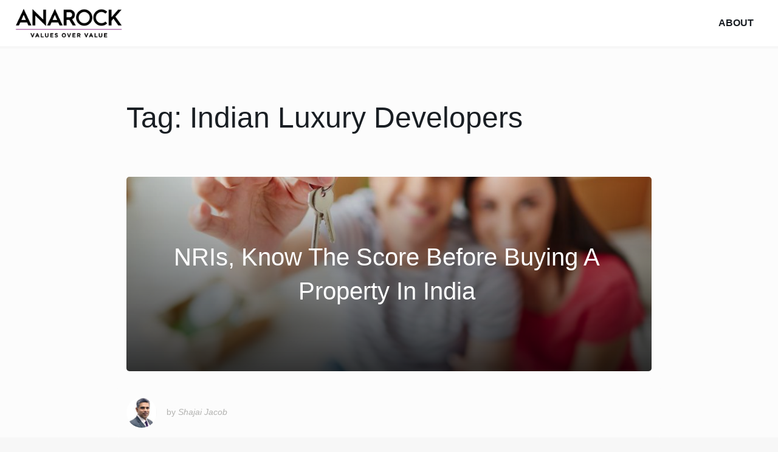

--- FILE ---
content_type: text/html; charset=UTF-8
request_url: https://www.anujpuri.com/tag/indian-luxury-developers/
body_size: 25475
content:
<!DOCTYPE html>
<html lang="en-GB">
<head>
    <meta charset="UTF-8">
    <meta name="viewport" content="width=device-width, initial-scale=1">
    <link rel="profile" href="http://gmpg.org/xfn/11">
    <link rel="pingback" href="https://www.anujpuri.com/xmlrpc.php">
    <title>Indian Luxury Developers &#8211; Anuj Puri</title>
<meta name='robots' content='max-image-preview:large' />
	<style>img:is([sizes="auto" i], [sizes^="auto," i]) { contain-intrinsic-size: 3000px 1500px }</style>
	<link rel='dns-prefetch' href='//maxcdn.bootstrapcdn.com' />
<link rel="alternate" type="application/rss+xml" title="Anuj Puri &raquo; Feed" href="https://www.anujpuri.com/feed/" />
<link rel="alternate" type="application/rss+xml" title="Anuj Puri &raquo; Comments Feed" href="https://www.anujpuri.com/comments/feed/" />
<link rel="alternate" type="application/rss+xml" title="Anuj Puri &raquo; Indian Luxury Developers Tag Feed" href="https://www.anujpuri.com/tag/indian-luxury-developers/feed/" />
<link rel='stylesheet' id='wp-block-library-css' href='https://www.anujpuri.com/wp-includes/css/dist/block-library/style.min.css?ver=6.8.1' type='text/css' media='all' />
<style id='classic-theme-styles-inline-css' type='text/css'>
/*! This file is auto-generated */
.wp-block-button__link{color:#fff;background-color:#32373c;border-radius:9999px;box-shadow:none;text-decoration:none;padding:calc(.667em + 2px) calc(1.333em + 2px);font-size:1.125em}.wp-block-file__button{background:#32373c;color:#fff;text-decoration:none}
</style>
<style id='global-styles-inline-css' type='text/css'>
:root{--wp--preset--aspect-ratio--square: 1;--wp--preset--aspect-ratio--4-3: 4/3;--wp--preset--aspect-ratio--3-4: 3/4;--wp--preset--aspect-ratio--3-2: 3/2;--wp--preset--aspect-ratio--2-3: 2/3;--wp--preset--aspect-ratio--16-9: 16/9;--wp--preset--aspect-ratio--9-16: 9/16;--wp--preset--color--black: #000000;--wp--preset--color--cyan-bluish-gray: #abb8c3;--wp--preset--color--white: #ffffff;--wp--preset--color--pale-pink: #f78da7;--wp--preset--color--vivid-red: #cf2e2e;--wp--preset--color--luminous-vivid-orange: #ff6900;--wp--preset--color--luminous-vivid-amber: #fcb900;--wp--preset--color--light-green-cyan: #7bdcb5;--wp--preset--color--vivid-green-cyan: #00d084;--wp--preset--color--pale-cyan-blue: #8ed1fc;--wp--preset--color--vivid-cyan-blue: #0693e3;--wp--preset--color--vivid-purple: #9b51e0;--wp--preset--gradient--vivid-cyan-blue-to-vivid-purple: linear-gradient(135deg,rgba(6,147,227,1) 0%,rgb(155,81,224) 100%);--wp--preset--gradient--light-green-cyan-to-vivid-green-cyan: linear-gradient(135deg,rgb(122,220,180) 0%,rgb(0,208,130) 100%);--wp--preset--gradient--luminous-vivid-amber-to-luminous-vivid-orange: linear-gradient(135deg,rgba(252,185,0,1) 0%,rgba(255,105,0,1) 100%);--wp--preset--gradient--luminous-vivid-orange-to-vivid-red: linear-gradient(135deg,rgba(255,105,0,1) 0%,rgb(207,46,46) 100%);--wp--preset--gradient--very-light-gray-to-cyan-bluish-gray: linear-gradient(135deg,rgb(238,238,238) 0%,rgb(169,184,195) 100%);--wp--preset--gradient--cool-to-warm-spectrum: linear-gradient(135deg,rgb(74,234,220) 0%,rgb(151,120,209) 20%,rgb(207,42,186) 40%,rgb(238,44,130) 60%,rgb(251,105,98) 80%,rgb(254,248,76) 100%);--wp--preset--gradient--blush-light-purple: linear-gradient(135deg,rgb(255,206,236) 0%,rgb(152,150,240) 100%);--wp--preset--gradient--blush-bordeaux: linear-gradient(135deg,rgb(254,205,165) 0%,rgb(254,45,45) 50%,rgb(107,0,62) 100%);--wp--preset--gradient--luminous-dusk: linear-gradient(135deg,rgb(255,203,112) 0%,rgb(199,81,192) 50%,rgb(65,88,208) 100%);--wp--preset--gradient--pale-ocean: linear-gradient(135deg,rgb(255,245,203) 0%,rgb(182,227,212) 50%,rgb(51,167,181) 100%);--wp--preset--gradient--electric-grass: linear-gradient(135deg,rgb(202,248,128) 0%,rgb(113,206,126) 100%);--wp--preset--gradient--midnight: linear-gradient(135deg,rgb(2,3,129) 0%,rgb(40,116,252) 100%);--wp--preset--font-size--small: 13px;--wp--preset--font-size--medium: 20px;--wp--preset--font-size--large: 36px;--wp--preset--font-size--x-large: 42px;--wp--preset--spacing--20: 0.44rem;--wp--preset--spacing--30: 0.67rem;--wp--preset--spacing--40: 1rem;--wp--preset--spacing--50: 1.5rem;--wp--preset--spacing--60: 2.25rem;--wp--preset--spacing--70: 3.38rem;--wp--preset--spacing--80: 5.06rem;--wp--preset--shadow--natural: 6px 6px 9px rgba(0, 0, 0, 0.2);--wp--preset--shadow--deep: 12px 12px 50px rgba(0, 0, 0, 0.4);--wp--preset--shadow--sharp: 6px 6px 0px rgba(0, 0, 0, 0.2);--wp--preset--shadow--outlined: 6px 6px 0px -3px rgba(255, 255, 255, 1), 6px 6px rgba(0, 0, 0, 1);--wp--preset--shadow--crisp: 6px 6px 0px rgba(0, 0, 0, 1);}:where(.is-layout-flex){gap: 0.5em;}:where(.is-layout-grid){gap: 0.5em;}body .is-layout-flex{display: flex;}.is-layout-flex{flex-wrap: wrap;align-items: center;}.is-layout-flex > :is(*, div){margin: 0;}body .is-layout-grid{display: grid;}.is-layout-grid > :is(*, div){margin: 0;}:where(.wp-block-columns.is-layout-flex){gap: 2em;}:where(.wp-block-columns.is-layout-grid){gap: 2em;}:where(.wp-block-post-template.is-layout-flex){gap: 1.25em;}:where(.wp-block-post-template.is-layout-grid){gap: 1.25em;}.has-black-color{color: var(--wp--preset--color--black) !important;}.has-cyan-bluish-gray-color{color: var(--wp--preset--color--cyan-bluish-gray) !important;}.has-white-color{color: var(--wp--preset--color--white) !important;}.has-pale-pink-color{color: var(--wp--preset--color--pale-pink) !important;}.has-vivid-red-color{color: var(--wp--preset--color--vivid-red) !important;}.has-luminous-vivid-orange-color{color: var(--wp--preset--color--luminous-vivid-orange) !important;}.has-luminous-vivid-amber-color{color: var(--wp--preset--color--luminous-vivid-amber) !important;}.has-light-green-cyan-color{color: var(--wp--preset--color--light-green-cyan) !important;}.has-vivid-green-cyan-color{color: var(--wp--preset--color--vivid-green-cyan) !important;}.has-pale-cyan-blue-color{color: var(--wp--preset--color--pale-cyan-blue) !important;}.has-vivid-cyan-blue-color{color: var(--wp--preset--color--vivid-cyan-blue) !important;}.has-vivid-purple-color{color: var(--wp--preset--color--vivid-purple) !important;}.has-black-background-color{background-color: var(--wp--preset--color--black) !important;}.has-cyan-bluish-gray-background-color{background-color: var(--wp--preset--color--cyan-bluish-gray) !important;}.has-white-background-color{background-color: var(--wp--preset--color--white) !important;}.has-pale-pink-background-color{background-color: var(--wp--preset--color--pale-pink) !important;}.has-vivid-red-background-color{background-color: var(--wp--preset--color--vivid-red) !important;}.has-luminous-vivid-orange-background-color{background-color: var(--wp--preset--color--luminous-vivid-orange) !important;}.has-luminous-vivid-amber-background-color{background-color: var(--wp--preset--color--luminous-vivid-amber) !important;}.has-light-green-cyan-background-color{background-color: var(--wp--preset--color--light-green-cyan) !important;}.has-vivid-green-cyan-background-color{background-color: var(--wp--preset--color--vivid-green-cyan) !important;}.has-pale-cyan-blue-background-color{background-color: var(--wp--preset--color--pale-cyan-blue) !important;}.has-vivid-cyan-blue-background-color{background-color: var(--wp--preset--color--vivid-cyan-blue) !important;}.has-vivid-purple-background-color{background-color: var(--wp--preset--color--vivid-purple) !important;}.has-black-border-color{border-color: var(--wp--preset--color--black) !important;}.has-cyan-bluish-gray-border-color{border-color: var(--wp--preset--color--cyan-bluish-gray) !important;}.has-white-border-color{border-color: var(--wp--preset--color--white) !important;}.has-pale-pink-border-color{border-color: var(--wp--preset--color--pale-pink) !important;}.has-vivid-red-border-color{border-color: var(--wp--preset--color--vivid-red) !important;}.has-luminous-vivid-orange-border-color{border-color: var(--wp--preset--color--luminous-vivid-orange) !important;}.has-luminous-vivid-amber-border-color{border-color: var(--wp--preset--color--luminous-vivid-amber) !important;}.has-light-green-cyan-border-color{border-color: var(--wp--preset--color--light-green-cyan) !important;}.has-vivid-green-cyan-border-color{border-color: var(--wp--preset--color--vivid-green-cyan) !important;}.has-pale-cyan-blue-border-color{border-color: var(--wp--preset--color--pale-cyan-blue) !important;}.has-vivid-cyan-blue-border-color{border-color: var(--wp--preset--color--vivid-cyan-blue) !important;}.has-vivid-purple-border-color{border-color: var(--wp--preset--color--vivid-purple) !important;}.has-vivid-cyan-blue-to-vivid-purple-gradient-background{background: var(--wp--preset--gradient--vivid-cyan-blue-to-vivid-purple) !important;}.has-light-green-cyan-to-vivid-green-cyan-gradient-background{background: var(--wp--preset--gradient--light-green-cyan-to-vivid-green-cyan) !important;}.has-luminous-vivid-amber-to-luminous-vivid-orange-gradient-background{background: var(--wp--preset--gradient--luminous-vivid-amber-to-luminous-vivid-orange) !important;}.has-luminous-vivid-orange-to-vivid-red-gradient-background{background: var(--wp--preset--gradient--luminous-vivid-orange-to-vivid-red) !important;}.has-very-light-gray-to-cyan-bluish-gray-gradient-background{background: var(--wp--preset--gradient--very-light-gray-to-cyan-bluish-gray) !important;}.has-cool-to-warm-spectrum-gradient-background{background: var(--wp--preset--gradient--cool-to-warm-spectrum) !important;}.has-blush-light-purple-gradient-background{background: var(--wp--preset--gradient--blush-light-purple) !important;}.has-blush-bordeaux-gradient-background{background: var(--wp--preset--gradient--blush-bordeaux) !important;}.has-luminous-dusk-gradient-background{background: var(--wp--preset--gradient--luminous-dusk) !important;}.has-pale-ocean-gradient-background{background: var(--wp--preset--gradient--pale-ocean) !important;}.has-electric-grass-gradient-background{background: var(--wp--preset--gradient--electric-grass) !important;}.has-midnight-gradient-background{background: var(--wp--preset--gradient--midnight) !important;}.has-small-font-size{font-size: var(--wp--preset--font-size--small) !important;}.has-medium-font-size{font-size: var(--wp--preset--font-size--medium) !important;}.has-large-font-size{font-size: var(--wp--preset--font-size--large) !important;}.has-x-large-font-size{font-size: var(--wp--preset--font-size--x-large) !important;}
:where(.wp-block-post-template.is-layout-flex){gap: 1.25em;}:where(.wp-block-post-template.is-layout-grid){gap: 1.25em;}
:where(.wp-block-columns.is-layout-flex){gap: 2em;}:where(.wp-block-columns.is-layout-grid){gap: 2em;}
:root :where(.wp-block-pullquote){font-size: 1.5em;line-height: 1.6;}
</style>
<link rel='stylesheet' id='font-awesome-css' href='https://maxcdn.bootstrapcdn.com/font-awesome/4.6.3/css/font-awesome.min.css' type='text/css' media='all' />
<link rel='stylesheet' id='growtheme-motionui-css' href='https://www.anujpuri.com/wp-content/themes/growtheme/css/motion-ui.min.css' type='text/css' media='all' />
<link rel='stylesheet' id='growtheme-foundation-css' href='https://www.anujpuri.com/wp-content/themes/growtheme/css/foundation.min.css' type='text/css' media='all' />
<link rel='stylesheet' id='growtheme-style-css' href='https://www.anujpuri.com/wp-content/themes/growtheme/style.css' type='text/css' media='all' />
<script type="text/javascript" src="https://www.anujpuri.com/wp-includes/js/jquery/jquery.min.js?ver=3.7.1" id="jquery-core-js"></script>
<script type="text/javascript" src="https://www.anujpuri.com/wp-includes/js/jquery/jquery-migrate.min.js?ver=3.4.1" id="jquery-migrate-js"></script>
<script type="text/javascript" src="https://www.anujpuri.com/wp-content/themes/growtheme/js/motion-ui.min.js" id="growtheme-motionui-js"></script>
<script type="text/javascript" src="https://www.anujpuri.com/wp-content/themes/growtheme/js/foundation.min.js" id="growtheme-foundation-js"></script>
<link rel="https://api.w.org/" href="https://www.anujpuri.com/wp-json/" /><link rel="alternate" title="JSON" type="application/json" href="https://www.anujpuri.com/wp-json/wp/v2/tags/738" /><link rel="EditURI" type="application/rsd+xml" title="RSD" href="https://www.anujpuri.com/xmlrpc.php?rsd" />
<meta name="generator" content="WordPress 6.8.1" />
<style type="text/css">#site-title {position:relative;text-indent:-10000px;width:100%;max-width:226px;flex-grow:1;}#site-title a {position:absolute;top:0;right:0;bottom:0;left:0;text-align:left!important;background:url("https://www.anujpuri.com/wp-content/uploads/2019/08/cropped-Purple-logo.png") left center no-repeat;background-size:100% auto;}#site-branding.text-right #site-title a {background-position:right center;}.landingpage #site-header {height:113px;}body {background:#f7f7f7;}a,a:active,#primary article .author.vcard a:hover,#primary article .entry-footer a:hover,#primary article header a h2:hover {color:#dd3333;}#primary article .more-link a,form input:focus,form input[type=text]:focus,form input[type=url]:focus,form input[type=email]:focus,textarea:focus,#primary article blockquote,#primary article p.gmail,.posts-navigation a:hover,.wp-pagenavi a:hover,.related-posts nav ul li a.active,#primary article .about-the-author,#primary article .bonus-image a:hover:after,#primary .entry-content .content-box.tip {border-color:#dd3333;}#primary article .more-link a:hover,#notificationbar,.posts-navigation a:hover,.wp-pagenavi a:hover,#primary article .about-the-author footer a,#primary article .bonus-image a:hover:after,aside.widget h2:after,#primary .entry-content .content-box.tip .title {background:#dd3333;}#primary .feature-image.above a:hover,.related-posts #related-post h3:hover,#primary article .bonus-image a:hover:before,#primary .entry-content .content-box.tip {background:rgba(221,51,51,0.2);}a:hover,#site-navigation ul li a:hover,#site-navigation ul li.button a,#primary article .entry-footer .edit-link a:hover,.growtheme .button.cta:hover,.growtheme .button.primary:hover,.growtheme form input[type=button]:hover,.growtheme form button:hover,.growtheme form button[type=submit]:hover,#footer-navigation ul li.button a,#footer-navigation ul li a:hover {color:#dd3333;}#site-navigation ul li.button a,.growtheme .button.cta,.growtheme .button.primary,.growtheme form input[type=button],.growtheme form button,.growtheme form button[type=submit],#footer-navigation ul li.button a,.between-posts-optin,.postoptin,#primary article .bonus-image a:after,#primary .entry-content .content-box.warning {border-color:#dd3333;}#site-navigation ul li.button a:hover,#primary .entry-content .bonus,#primary .entry-content .note,.growtheme .button.cta,.growtheme .button.primary,.growtheme form input[type=button],.growtheme form button,.growtheme form button[type=submit],#notificationbar .icon:before,#footer-navigation ul li.button a:hover,#primary article .bonus-image a:after,#primary .entry-content .content-box.warning .title {background:#dd3333;}#primary .entry-content .content-box.warning {background:rgba(221,51,51,0.2);}#site-header {background:#ffffff;}#site-header #site-title a,#site-header #site-description {color:#191e23;}#site-navigation,#site-navigation ul li ul {background:#ffffff;}#site-navigation ul li.button a {background:#ffffff;}#site-navigation ul li a {color:#191e23;}li.opens-left > a::after {border-color:transparent #191e23 transparent transparent;}li.opens-right > a::after {border-color:transparent transparent transparent #191e23;}#site-navigation .dropdown.menu>li.is-dropdown-submenu-parent>a:after {border-color:#191e23 transparent transparent;}@media screen and (max-width:39.9375em) {.title-bar {background:#1d1d1d;color:#ffffff;}}#site-navigation ul li a:hover {background:rgba(30,30,30,0.05);}.socialproof {background:#ffffff;}.socialproof ul li {opacity:0.2;filter:alpha(opacity=20); }.socialproof {color:#191e23;}#content,#primary article .entry-header .entry-meta,.between-posts-optin {background:#fcfcfc;}#primary article .more-link {background:-moz-linear-gradient(top, rgba(252,252,252,0) 0%, rgba(252,252,252,1) 30%);background:-webkit-linear-gradient(top, rgba(252,252,252,0) 0%,rgba(252,252,252,1) 30%);background:linear-gradient(to bottom, rgba(252,252,252,0) 0%,rgba(252,252,252,1) 30%);filter:progid:DXImageTransform.Microsoft.gradient( startColorstr="#00ffffff", endColorstr="#ffffff",GradientType=0 );}#content,#content h1,#content h2,#content h3,#content h4,#content h5,#content h6,#content p {color:#191e23;}footer.site-footer,#footer-navigation ul li ul {background:#ffffff;}footer.site-footer,#footer-navigation ul li a {color:#b3b3b1;}#footer-navigation .dropdown.menu>li.is-dropdown-submenu-parent>a:after {border-color:transparent transparent #b3b3b1;}#primary article .bonus-image a:after {content:"Subscribe to the newsletter";}.growtheme .row {max-width:90rem;}.growtheme .row.expanded {max-width:none;}.growtheme .row .row {margin-left:-0rem;margin-right:-0rem;}.growtheme .columns,.growtheme .small-uncollapse > .column,.growtheme .small-uncollapse > .columns,.growtheme .medium-uncollapse > .column,.growtheme .medium-uncollapse > .columns,.growtheme .large-uncollapse > .column,.growtheme .large-uncollapse > .columns {padding-left:0rem;padding-right:0rem;}#site-header #site-navigation {margin:0rem 0;}#site-header {padding-left:0rem;padding-right:0rem;}@media screen and (min-width:40em) {.growtheme .row {padding:0 0rem;}}@media screen and (min-width:64em) {.growtheme .row {padding:0 0rem;}}@media screen and (max-width:39.9375em) {#site-header #site-branding {height:113px;}}body.seperated #site-header,body.seperated #site-navigation,body.seperated #featurebox,body.seperated .socialproof,body.seperated #notificationbar,body.seperated #content {margin-bottom:0.25rem;}#featurebox .row {padding-top:0rem;padding-bottom:0rem;}#featurebox {background-color:#f7f7f7;}#featurebox {background-image:url("https://www.anujpuri.com/wp-content/uploads/2017/05/Property-Abroad.jpg");background-size:cover;background-position:center center;}#featurebox {position:relative;}#featurebox .row {position:relative;}#featurebox:before {content:"";display:block;position:absolute;top:0;left:0;right:0;bottom:0;background:rgba(0,0,0,0.8)}#featurebox .columns {position:relative;}#featurebox h2,#featurebox h3,#featurebox ul,#featurebox p small,#featurebox label {color:#ffffff;}#notificationbar {background-color:#e04a4a;}#notificationbar p {color:#FFFFFF;}</style><link rel="icon" href="https://www.anujpuri.com/wp-content/uploads/2017/04/cropped-Anuj-Puri-32x32.jpg" sizes="32x32" />
<link rel="icon" href="https://www.anujpuri.com/wp-content/uploads/2017/04/cropped-Anuj-Puri-192x192.jpg" sizes="192x192" />
<link rel="apple-touch-icon" href="https://www.anujpuri.com/wp-content/uploads/2017/04/cropped-Anuj-Puri-180x180.jpg" />
<meta name="msapplication-TileImage" content="https://www.anujpuri.com/wp-content/uploads/2017/04/cropped-Anuj-Puri-270x270.jpg" />
</head>

<body class="archive tag tag-indian-luxury-developers tag-738 wp-theme-growtheme growtheme seperated no-js gdpr group-blog hfeed">

    
    
    
    <header id="site-header" class="row clearfix expanded" role="banner">
        
        
                
        <div id="site-branding" class="columns small-12 medium-4 float-left">
			
                                
                <h2 id="site-title"><a href="https://www.anujpuri.com/" rel="home">Anuj Puri</a></h2>            
                        
            		
        </div>

                
        <div class="title-bar" data-responsive-toggle="site-navigation" data-hide-for="medium"><button class="menu-icon" type="button" data-toggle> Navigation</button></div><nav id="site-navigation" class="top-bar clearfix small-12 medium-8 float-right text-right" role="navigation"><div class="menu-top-menu-container"><ul class="vertical medium-horizontal menu" data-responsive-menu="medium-dropdown"><li id="menu-item-88" class="menu-item menu-item-type-post_type menu-item-object-page menu-item-88"><a href="https://www.anujpuri.com/about/">About</a></li>
</ul></div></nav>    
    </header>
    
    
    
    

    
    <div id="content" class="container small-collapse row">

        
	<div id="primary" class="columns small-collapse medium-11 large-9 medium-centered image-frames">
		<main id="main" class="site-main" role="main">

		
			<header class="page-header">
				<h1 class="page-title">Tag: <span>Indian Luxury Developers</span></h1>			</header><!-- .page-header -->

						
				
<article id="post-1532" class="post-1532 post type-post status-publish format-standard has-post-thumbnail hentry category-india-property category-india-real-estate category-real-estate-investment category-real-estate-trends tag-fema-regulations tag-indian-luxury-developers tag-nri-home-loans tag-nri-investments columns large-12">
	<header class="entry-header">
		<div class="feature-image above small-12 columns" style="background-image:url(https://www.anujpuri.com/wp-content/uploads/2019/01/Homebuyer.jpg);"><a href="https://www.anujpuri.com/nri-buying-property-india/" rel="bookmark"><h2 class="entry-title">NRIs, Know The Score Before Buying A Property In India</h2></a></div>
				<div class="entry-meta">
			<img alt='' src='https://secure.gravatar.com/avatar/0742d6bad4c330bf683208eda3945c06eecdd6e20b61c4f20229cb18b758f34e?s=120&#038;d=mm&#038;r=g' srcset='https://secure.gravatar.com/avatar/0742d6bad4c330bf683208eda3945c06eecdd6e20b61c4f20229cb18b758f34e?s=240&#038;d=mm&#038;r=g 2x' class='avatar avatar-120 photo' height='120' width='120' decoding='async'/><span class="byline">by <span class="author vcard"><a class="url fn n" href="https://www.anujpuri.com/author/shajaijacob/">Shajai Jacob</a></span></span>		</div>
			</header>

	<div class="entry-content columns large-11 large-centered">
				<p><strong>Shajai Jacob, CEO – GCC, <a href="https://www.anarock.com" target="_blank" rel="noopener">ANAROCK Property Consultants</a></strong></p>
<ul>
<li><em>Regulations for property acquisitions by NRIs</em></li>
<li><em>Returns on investment in different real estate asset classes</em></li>
<li><em>Documentation, home loans, tax implications compliances</em></li>
<li><em>Best cities and micro-markets in which to invest </em></li>
</ul>
<p>Whether the real estate market remains bullish or bearish, NRIs prefer a place back in India &#8211; not just for investment returns but also to remain rooted in their country of origin.</p>
<p>Previously, NRIs (like most other buyers and investors) had every reason to be leery of the Indian real estate market. Today, game-changing policies like RERA and GST have now boosted confidence and transparency and streamlined the property-buying process for NRIs.</p>
<p>This has begun fuelling new NRI investments into the Indian property market. The fact that the rupee value against dollar depreciated in 2018 was also a sound reason for NRIs to view Indian real estate more favourably.</p>
<p>And, of course, developers have been offering substantial freebies and even discounts, apart from interesting payment plans, to draw NRIs as well as domestic buyers to their projects.</p> <p class="more-link"><a href="https://www.anujpuri.com/nri-buying-property-india/">Read more &raquo;</a>
			</div>

    	<footer class="entry-footer">
		<span class="tags-links">Tagged <a href="https://www.anujpuri.com/tag/fema-regulations/" rel="tag">FEMA Regulations</a>, <a href="https://www.anujpuri.com/tag/indian-luxury-developers/" rel="tag">Indian Luxury Developers</a>, <a href="https://www.anujpuri.com/tag/nri-home-loans/" rel="tag">NRI Home Loans</a>, <a href="https://www.anujpuri.com/tag/nri-investments/" rel="tag">NRI Investments</a></span>	</footer>
    </article>
			
			
		
		</main><!-- #main -->
	</div><!-- #primary -->


        
	</div>




    	<footer id="colophon" class="row clearfix site-footer" role="contentinfo">
		        <div class="site-info columns medium-2">
			Copyright &copy; 2018 &middot; www.anujpuri.com		</div>
        <div class="columns medium-8">
            <nav id="footer-navigation" class="text-center"><ul class="vertical medium-horizontal menu" data-responsive-menu="medium-dropdown"><li class="menu-item menu-item-type-post_type menu-item-object-page menu-item-88"><a href="https://www.anujpuri.com/about/">About</a></li>
</ul></nav>        </div>
        <div class="growtheme columns medium-2 text-right">
                    <a href="https://growtheme.com" class="logo text-left">Growtheme</a>
                </div>
        	</footer>
    </div>




<script type="speculationrules">
{"prefetch":[{"source":"document","where":{"and":[{"href_matches":"\/*"},{"not":{"href_matches":["\/wp-*.php","\/wp-admin\/*","\/wp-content\/uploads\/*","\/wp-content\/*","\/wp-content\/plugins\/*","\/wp-content\/themes\/growtheme\/*","\/*\\?(.+)"]}},{"not":{"selector_matches":"a[rel~=\"nofollow\"]"}},{"not":{"selector_matches":".no-prefetch, .no-prefetch a"}}]},"eagerness":"conservative"}]}
</script>
            <script>window.twttr=(function(d,s,id){var js,fjs=d.getElementsByTagName(s)[0],t=window.twttr||{};if(d.getElementById(id))return;js=d.createElement(s);js.id=id;js.src="https://platform.twitter.com/widgets.js";fjs.parentNode.insertBefore(js,fjs);t._e=[];t.ready=function(f){t._e.push(f);};return t;}(document,"script","twitter-wjs"));</script>
            <script type="text/javascript" src="https://www.anujpuri.com/wp-content/themes/growtheme/js/app.js" id="growtheme-scripts-js"></script>
</body>
</html>


--- FILE ---
content_type: application/javascript
request_url: https://www.anujpuri.com/wp-content/themes/growtheme/js/app.js
body_size: 6393
content:
/**
 * Main Growtheme JavaScript File, responsible for all Frontend Javascript
 **/
!function ($) {

    var $ = jQuery.noConflict();

    $(document).foundation();

    /**
     * Related Post Nav
     **/
    if ( $('.related-posts nav ul').length ) {
        $('.related-posts nav ul').each(function(){

            var $active, $content, $links = $(this).find('a');

            $active = $($links.filter('[href="'+location.hash+'"]')[0] || $links[1]);
            $active.addClass('active');

            $content = $($active[0].hash);

            $links.not($active).each(function () {
                $(this.hash).hide();
            });

            $(this).on('click', 'a', function(e){

                e.preventDefault();

                $active.removeClass('active');
                $content.hide();

                $active = $(this);
                $content = $(this.hash);

                $active.addClass('active');
                $content.fadeIn('slow');
                
            });
        });
    }

    /**
     * Open Comment Form
     **/
    /*
    if ( $('textarea#comment').length ) {

        $('textarea#comment').attr({ 'placeholder' : 'Join the discussion…'}).css({ 'height' : '6rem' });
        $('.comment-form-author, .comment-form-email, .comment-form-url, .form-submit, .subscribe-to-comments, .comment-optin').hide();

        $('textarea#comment').focus(function(event) {
            $(this).animate({ 'height' : '12rem' }, 400);
            $('.comment-form-author, .comment-form-email, .comment-form-url, .form-submit, .subscribe-to-comments, .comment-optin').slideDown('400');
        });

        $('textarea#comment').focusout(function(event) {
            if ( $(this).val() == '' ) {
                $('textarea#comment').css({ 'height' : '6rem' });
                $('.comment-form-author, .comment-form-email, .comment-form-url, .form-submit, .subscribe-to-comments, .comment-optin').slideUp('400');
            }
        });
    }
    */

    /**
     * Equalize Featurebox Image and remove margin
     **/
    if ( $('#featurebox').length ) {

        if ( $('#featurebox .row').length )
            var padding = parseInt( $('#featurebox .row').css('padding-bottom').replace(/[^-\d\.]/g, '') );
        else
            var padding = parseInt( $('#featurebox').css('padding-bottom').replace(/[^-\d\.]/g, '') );

        // Just do this if a image is uploaded and no spacing is selected
        if ( $('#featurebox .no-spacing').length && $('#featurebox .featurebox-content').height() > ( $('#featurebox .featurebox-image').height() - padding ) ) {

            // Fires after the foundation equalizer has been initalized
            $('#featurebox').on('postequalized.zf.equalizer', function() {

                // Add padding to the height so it can be removed by negative margin-bottom
                $('#featurebox .featurebox-image').height(function (index, height) {
                    return (height + padding );
                });

            })

            // Initialize Foundation Equalizer
            var elem = new Foundation.Equalizer( $('#featurebox'), { equalizeOn: 'medium' } );

        }
        
    }

    /**
     * Equalize Welcome Gate Image and remove margin
     **/
    if ( $('#welcome-gate-header').length ) {

        // Just do this if a image is uploaded and no spacing is selected
        if ( $('#welcome-gate-header .no-spacing').length ) {

            // var padding = parseInt( $('#welcome-gate-header .row').css('padding-bottom').replace(/[^-\d\.]/g, '') );

            // // Fires after the foundation equalizer has been initalized
            // $('#welcome-gate-header').on('postequalized.zf.equalizer', function() {

            //     // Add padding to the height so it can be removed by negative margin-bottom
            //     $('#welcome-gate-header .welcome-gate-header-image').height(function (index, height) {
            //         return (height + padding );
            //     });

            // })

            // Initialize Foundation Equalizer
            var elem = new Foundation.Equalizer( $('#welcome-gate-header'), equalizeOn = 'medium' );

        }
        
    }

    /**
     * Add margin top to catcher element
     **/
    if ( $('#sticky-widget').length ) {

        var marginTop = $('#sticky-widget').outerHeight();

        $('#catcher').css({ 'margin-top' : marginTop });

    }

    /**
     * Remove Notification Icon from Notificationbar
     **/
    if ( $('#notificationbar').length ) {
    	$('#notificationbar .icon, #notificationbar a').on('click', function() {
    		$('#notificationbar .icon').addClass('hidden');
    	})
    }

    /**
     * Show Counter on Confirmation Bar
     **/
    if ( $('.clock').length ) {
        var clock;
    
        clock = $('.clock').FlipClock(299, {
            clockFace: 'MinuteCounter',
            countdown: true,
        });
    }

    /**
     * Remove GET Parameters from internal URLs
     **/
    if ( $('.confirm').length || $('.thank-you').length ) {
        var oldURL = window.location.href;

        if ( oldURL.indexOf('?p=') === -1 && oldURL.indexOf('?page_id=') === -1 ) {
        
            var index = 0;
            var newURL = oldURL;
            index = oldURL.indexOf('?');
            if ( index == -1 ) {
                index = oldURL.indexOf('#');
            }
            if ( index != -1 ) {
                newURL = oldURL.substring(0, index);
            }
            if ( oldURL != newURL ) {
                history.pushState(null, null, newURL);
            }

        }
    }

    /**
     * Remove content jumping caused by Scrollbar Width when opening Reveal Popup
     **/
    function scrollbarSize () {
        var div = $(
              '<div class="antiscroll-inner" style="width:50px;height:50px;overflow-y:scroll;'
            + 'position:absolute;top:-200px;left:-200px;"><div style="height:100px;width:100%"/>'
            + '</div>'
        );

        $('body').append(div);
        var w1 = $(div).innerWidth();
        var w2 = $('div', div).innerWidth();
        $(div).remove();

        return w1 - w2;
    };

    var scrollbarSize = scrollbarSize();

    $('html head').append('<style type="text/css">body.is-reveal-open, body.is-reveal-open #notificationbar { padding-right: ' + scrollbarSize + 'px; } body.is-reveal-open #notificationbar .icon { right: ' + ( parseInt( scrollbarSize ) + 32 ) + 'px; }</style>');

}(window.jQuery);